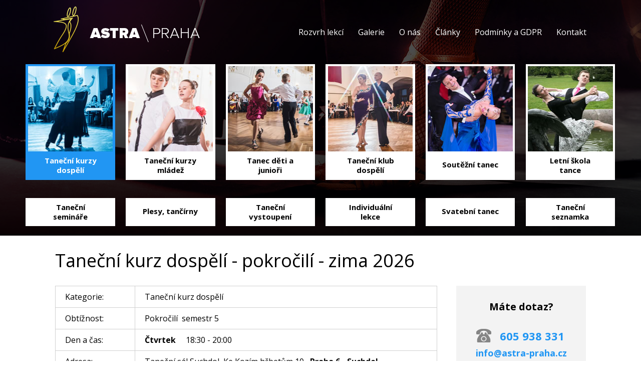

--- FILE ---
content_type: text/html; charset=utf-8
request_url: https://www.astra-praha.cz/kurzy/ctvrtek-suchdol-vecerni2-zima
body_size: 4767
content:
<!DOCTYPE html>

<html lang='cs'>

<head id='head'>

<meta charset='utf-8' />

<meta name='robots' content='index,follow' />

<meta name='viewport' content='width=device-width, initial-scale=1.0' />

<script>
var elem=document.createElement('STYLE');
elem.innerHTML='img[data-link]{cursor:pointer;}img[data-link]:hover{ border-color:#999;}';
document.getElementById('head').appendChild(elem);
</script>

<link rel='icon' type='image/png'  sizes='32x32' href='/stat/images/favicon-32.png'>

<link rel='icon' type='image/png'  sizes='192x192' href='/stat/images/favicon-192.png'>

<script src='/stat/js/global.js'></script>

<link rel='stylesheet' href='https://fonts.googleapis.com/css?family=Open+Sans:300,400,700,800' />

<link rel='stylesheet' href='/stat/layout.css' />

<link rel='stylesheet' href='/stat/header-site.css' />

<link rel='stylesheet' href='/stat/article.css' />

<link rel='stylesheet' href='/stat/box-images-site.css' />

<link rel='stylesheet' href='/stat/product-item.css' />

<link rel='stylesheet' href='/stat/product-list.css' />

<link rel='stylesheet' href='/stat/zoom.css' />

<script src='/stat/js/zoom.js'></script>


<style>

.pthumb-box { margin-left:0;}  /*  must be here  */

</style>



<title>Taneční kurz dospělí - pokročilí - Suchdol čtvrtek 18:30 zima 2026</title>


<meta name="google-site-verification" content="j1BgvqQ0JD8xv_zGht809ZJu0rdEEGjOAsThTwEozpI" />

<script async src="https://www.googletagmanager.com/gtag/js?id=UA-63930640-1"></script>

<script>
  window.dataLayer = window.dataLayer || [];
  function gtag(){dataLayer.push(arguments);}
  gtag('js', new Date());
  gtag('config', 'UA-63930640-1');
</script>

<script async src="https://www.googletagmanager.com/gtag/js?id=G-8NX37XEWER"></script>
<script>
    window.dataLayer = window.dataLayer || [];
    function gtag(){dataLayer.push(arguments);}
    gtag('js', new Date());

    gtag('config', 'G-8NX37XEWER');
</script>

<script defer data-domain="astra-praha.cz" src="https://plausible.io/js/script.js"></script>

<!-- Facebook Pixel Code, removed 26.2.2023 - from gdpr reason (cookie) -->

<!--<script>-->
<!--    !function(f,b,e,v,n,t,s)-->
<!--    {if(f.fbq)return;n=f.fbq=function(){n.callMethod?-->
<!--        n.callMethod.apply(n,arguments):n.queue.push(arguments)};-->
<!--        if(!f._fbq)f._fbq=n;n.push=n;n.loaded=!0;n.version='2.0';-->
<!--        n.queue=[];t=b.createElement(e);t.async=!0;-->
<!--        t.src=v;s=b.getElementsByTagName(e)[0];-->
<!--        s.parentNode.insertBefore(t,s)}(window, document,'script',-->
<!--        'https://connect.facebook.net/en_US/fbevents.js');-->
<!--    fbq('init', '466024627938908');-->
<!--    fbq('track', 'PageView');-->
<!--</script>-->

</head>

<body id='body' class='body'>

<header class='header header-site'>

<div class='in'>

<div class='header-wrapper'>

<a class='logo' href='/'></a>

<nav class='main-menu'>
  <a href='/kalendar-kurzu'>Rozvrh lekcí</a>
  <a href='/fotogalerie'>Galerie</a>
  <a href='/skola-tance-praha'>O nás</a>
  <a href='/clanky'>Články</a>
  <a href='/obchodni-podminky-gdpr'>Podmínky a GDPR</a>
  <a href='/kontakt'>Kontakt</a>
  <hr/>
</nav>

<div id='main-menu-icon-open' class='main-menu-show'></div>

<div id='main-menu-mobile-wrapper' class='main-menu-hide'>

<div id='main-menu-icon-close'></div>

<nav class='main-menu-mobile'>
  <a href='/'><span>Homepage</span></a>
  <a href='/kalendar-kurzu'><span>Rozvrh lekcí</span></a>
  <a href='/fotogalerie'><span>Galerie</span></a>
  <a href='/skola-tance-praha'><span>O nás</span></a>
  <a href='/clanky'><span>Články</span></a>
  <a href='/obchodni-podminky-gdpr'><span>Podmínky a GDPR</span></a>
  <a href='/kontakt'><span>Kontakt</span></a>
  <hr/>
</nav>

</div>

<nav class='catalog-menu'>
  <a href='/tanecni-kurzy-praha' class='box-icon selected'>
    <span class='icon box-kurzy-dospeli'></span>
	<span class='caption'>Taneční kurzy<br /> dospělí</span>
  </a>
  <a href='/tanecni-kurzy-pro-mladez' class='box-icon'>
    <span class='icon box-kurzy-mladez'></span>
	<span class='caption'>Taneční kurzy<br /> mládež</span>
  </a>
  <a href='/tanecni-krouzek-pro-deti' class='box-icon'>
    <span class='icon box-kurzy-juniori'></span>
	<span class='caption'>Tanec děti a<br /> junioři</span>
  </a>
  <a href='/tanecni-klub-praha' class='box-icon'>
    <span class='icon box-klub-dospeli'></span>
	<span class='caption'>Taneční klub<br /> dospělí</span>
  </a>
  <a href='/klub-soutezniho-tance' class='box-icon'>
    <span class='icon box-soutezni-tanec'></span>
	<span class='caption caption-nowrapped'>Soutěžní tanec</span>
  </a>
  <a href='/letni-tanecni-skola' class='box-icon'>
    <span class='icon box-letni-skola'></span>
	<span class='caption'>Letní škola<br /> tance</span>
  </a>
  <a href='/tanecni-seminare'>
	<span class='caption'>Taneční<br /> semináře</span>
  </a>
  <a href='/plesy-tancirny'>
	<span class='caption caption-nowrapped'>Plesy, tančírny</span>
  </a>
  <a href='/tanecni-formace'>
	<span class='caption'>Taneční<br /> vystoupení</span>
  </a>
  <a href='/individualni-tanecni-lekce'>
	<span class='caption'>Individuální<br /> lekce</span>
  </a>
  <a href='/svatebni-tanec'>
	<span class='caption caption-nowrapped'>Svatební tanec</span>
  </a>
  <a href='/tanecni-seznamka'>
	<span class='caption'>Taneční<br /> seznamka</span>
  </a>
  <hr/>
</nav>

<div class='catalog-menu-mobile-wrapper'>

  <div id='catalog-menu-button' class='cat-icon-open'><span class='cat-icon-open-desktop'>Nabídka tanečních kurzů</span><span class='cat-icon-open-mobile'>Taneční kurzy</span></div>
<div id='catalog-menu-cont' class='catalog-menu-hide'>

<nav class='catalog-menu-mobile'>
  <a  href='/tanecni-kurzy-praha' class='selected'><span>Taneční kurzy dospělí</span></a>
  <a href='/tanecni-kurzy-pro-mladez'><span>Taneční kurzy mládež</span></a>
  <a href='/tanecni-krouzek-pro-deti'><span>Tanec děti a junioři</span></a>
  <a href='/tanecni-klub-praha'><span>Taneční klub dospělí</span></a>
  <a href='/klub-soutezniho-tance'><span>Soutěžní tanec</span></a>
  <a href='/letni-tanecni-skola'><span>Letní škola tance</span></a>
  <a href='/tanecni-seminare'><span>Taneční semináře</span></a>
  <a href='/plesy-tancirny'><span>Plesy, tančírny</span></a>
  <a href='/tanecni-formace'><span>Taneční vystoupení</span></a>
  <a href='/individualni-tanecni-lekce'><span>Individuální lekce</span></a>
  <a href='/svatebni-tanec'><span>Svatební tanec</span></a>
  <a href='/tanecni-seznamka'><span>Taneční seznamka</span></a>
  <hr/>
</nav>

</div>

</div>

</div>

<hr />

</div>
</header>

<div class='main main-base'>

<div class='top-title-wrapper'>

  <h1 class='title-heading'>Taneční kurz dospělí - pokročilí - zima 2026</h1>

</div>
<article data-navblock='block-article'  class='article article-left'>


<table class='tbl tbl-product'>

<tr>
  <td>Kategorie:</td>
  <td>Taneční kurz dospělí</td>
</tr>

<tr>
  <td>Obtížnost:</td>
  <td>Pokročilí &nbsp;semestr 5</td>
</tr>

<tr>
  <td class='nowrap'>Den a čas:</td>
  <td><strong>Čtvrtek</strong> &nbsp; &nbsp; <span class='nowrap'>18:30 - 20:00</span></td>
</tr>

<tr>
  <td>Adresa:</td>
  <td><span class='nowrap'>Taneční sál Suchdol</span>, <span class='nowrap'>Ke Kozím hřbetům 10 </span>, <strong class='nowrap'>Praha 6 - Suchdol</strong></td>
</tr>

<tr>
  <td>Termín:</td>
  <td><span class='nowrap'>8.1. &nbsp;-&nbsp; 26.3.2026</span></td>
</tr>

<tr>
  <td class='nowrap'>Počet lekcí:</td>
  <td>10</td>
</tr>

<tr>
  <td>Cena/osobu:</td>
  <td><span class='nowrap product-price'>2 400 Kč</span></td>
</tr>

<tr>
  <td>Počet míst:</td>
  <td>Rezervace pro 2 osoby (taneční pár)</td>
</tr>

<tr>
  <td>Úhrada:</td>
  <td>Plná cena - hotově</td>
</tr>

<tr>
  <td>Poznámka:</td>
  <td>Kurz právě probíhá</td>
</tr>

</table>

<form><input class='bbutton bbutton-booking booking-free' type='submit' value='Rezervovat' formaction='?do=bookingButton:click&type=run&id=1280' formmethod='post' /></form><h2>Program</h2><p>V pátém semestru se pokračuje se zlepšováním partnerova vedení a kontaktu v páru. Dobré vedení a kontakt je důležité k tomu, aby byli partneři schopni měnit taneční sestavy dle situace na parketě a dámy dokázaly na tuto změnu rychle zareagovat. Čekají Vás také pokročilejší figury, náročné zejména na technické provedení. Proto se v tomto kurzu zaměříme také na technické principy.</p>

<p> <strong>Téma tohoto kurzu:</strong></p>

<ul class='dot'>
  <li>Nové figury – zejména do slowfoxu, který se začal probírat ve třetím semestru</li>
  <li>Nové taneční principy – např.: protipohybové postavení</li>
  <li>Kontakt v páru</li>
</ul>

<h2>Doplňující poznámka</h2>

<p class='last-element'>Z organizačních důvodů je možné objednávat taneční lekce pouze pro páry. Pokud máte zájem o tanec a nemáte vhodného partnera, pokusíme se Vás seznámit. Pište, prosím, na <span id='personal_1' class='bHVja2FAYXN0cmEtcHJhaGEuY3o9PXRleHQtbGluaw=='></span> nebo navštivte naši  <strong>Taneční seznamku</strong>.</p>

<h2>Doplňující poznámka</h2><p>Do tanečních kurzů je vyžadováno  <strong>společenské oblečení</strong> - pro pány doporučujeme společenské kalhoty a košili, pro dámy šaty / sukni nebo společenské kalhoty s topem.<br />
 <strong>Pro tento sál je nutná TANEČNÍ OBUV (kožená podrážka, chrániče u dámské obuvi) = možno koupit se slevou na dancestore.cz</strong></p>

<p class='last-element'> <strong>Minimální počet pro otevření kurzu: 5 párů.</strong></p>

<h2>Rozvrh lekcí kurzu</h2>

<table class='tbl lslist'>

<tr class='tr-heading'>
  <td>Datum a čas</td>
  <td>Program</td>
</tr>

<tr class='rless'>
  <td>8.1.2026 &nbsp; 18:30</td>
  <td><span class='lscaption-long'>Lekce č. 1</span><span class='lscaption-short'>Lekce č. 1</span></td>
</tr>

<tr class='rless'>
  <td>15.1.2026 &nbsp; 18:30</td>
  <td><span class='lscaption-long'>Lekce č. 2</span><span class='lscaption-short'>Lekce č. 2</span></td>
</tr>

<tr class='rless-active invert'>
  <td>22.1.2026 &nbsp; 18:30</td>
  <td><span class='lscaption-long'>Lekce č. 3</span><span class='lscaption-short'>Lekce č. 3</span></td>
</tr>

<tr class='rless'>
  <td>29.1.2026 &nbsp; 18:30</td>
  <td><span class='lscaption-long'>Lekce č. 4</span><span class='lscaption-short'>Lekce č. 4</span></td>
</tr>

<tr class='rless'>
  <td>5.2.2026 &nbsp; 18:30</td>
  <td><span class='lscaption-long'>Lekce č. 5</span><span class='lscaption-short'>Lekce č. 5</span></td>
</tr>

<tr class='rless'>
  <td>12.2.2026 &nbsp; 18:30</td>
  <td><span class='lscaption-long'>Lekce č. 6</span><span class='lscaption-short'>Lekce č. 6</span></td>
</tr>

</table>

<table class='tbl lslist lslist-second'>

<tr class='tr-heading'>
  <td>Datum a čas</td>
  <td>Program</td>
</tr>

<tr class='holiday invert'>
  <td>19.2.2026</td>
  <td><span class='lscaption-long'>Volno - prázdniny</span><span class='lscaption-short'>Volno</span></td>
</tr>

<tr class='holiday invert'>
  <td>26.2.2026</td>
  <td><span class='lscaption-long'>Volno - prázdniny</span><span class='lscaption-short'>Volno</span></td>
</tr>

<tr class='rless'>
  <td>5.3.2026 &nbsp; 18:30</td>
  <td><span class='lscaption-long'>Lekce č. 7</span><span class='lscaption-short'>Lekce č. 7</span></td>
</tr>

<tr class='rless'>
  <td>12.3.2026 &nbsp; 18:30</td>
  <td><span class='lscaption-long'>Lekce č. 8</span><span class='lscaption-short'>Lekce č. 8</span></td>
</tr>

<tr class='rless'>
  <td>19.3.2026 &nbsp; 18:30</td>
  <td><span class='lscaption-long'>Lekce č. 9</span><span class='lscaption-short'>Lekce č. 9</span></td>
</tr>

<tr class='rless'>
  <td>26.3.2026 &nbsp; 18:30</td>
  <td><span class='lscaption-long'>Lekce č. 10</span><span class='lscaption-short'>Lekce č. 10</span></td>
</tr>

</table>

<hr />

<h2>Taneční sál</h2>

<div class='photo-saloon-frame'>
  <img class='photo-saloon' src='/stat/photo/saloon/saloon-suchdol.jpg' data-link='zoom 1520-855' alt='Taneční sál - Taneční sál Suchdol' />

  <p class='saloon-caption'>Taneční sál - Taneční sál Suchdol</p>

</div>
<h2>Lektoři</h2>

<div class='lecturer-container'>
<div class='lecturer-box'>
  <img src='/stat/photo/lecturer/default.gif' alt='Michal Wiesner' />
  <p class='photo-caption'>Michal Wiesner</p>
</div>

<div class='lecturer-box'>
  <img src='/stat/photo/lecturer/default.gif' alt='Francesca Ferraiuolo' />
  <p class='photo-caption'>Francesca Ferraiuolo</p>
</div>

<hr />

</div>

<a class='backlink backlink-single backlink-desktop' href='/tanecni-kurzy-praha#rs-menu-desktop'>Zpět - Taneční kurzy dospělí</a><a class='backlink backlink-single backlink-tablet' href='/tanecni-kurzy-praha#run-box-ctvrtek-suchdol-vecerni2-zima'>Zpět - Taneční kurzy dospělí</a><hr />


<hr /></article>

<aside data-navblock='block-aside'  class='aside aside-right'>

<div class='cbox cbox-aside'>
  <h2 class='cbox-heading'>Máte dotaz?</h2>
  <p class='crphone'><span id='funeral_1' class='nowrap cbphone' data-href='tel:+420605938331'>605 938 331</span></p>
  <p class='crmail'><span id='personal_2' class='aW5mb0Bhc3RyYS1wcmFoYS5jej09Y2JtYWls'></span></p>
  <hr />
</div>

</aside><hr />

<div data-navblock='block-subarticle' class='subarticle'>

</div>

<hr />

<div class='cbox cbox-subarticle'>
  <h2 class='cbox-heading'>Máte dotaz?</h2>
  <p class='crphone'><span id='funeral_2' class='nowrap cbphone' data-href='tel:+420605938331'>605 938 331</span></p>
  <p class='crmail'><span id='personal_3' class='aW5mb0Bhc3RyYS1wcmFoYS5jej09Y2JtYWls'></span></p>
  <hr />
</div>

</div>

<script async>
	(new Image()).src = 'https://www.astra-praha.cz/stat/photo/sitebox/lg/kurzy-dospeli-sitebox-hover.jpg';
	(new Image()).src = 'https://www.astra-praha.cz/stat/photo/sitebox/lg/kurzy-mladez-sitebox-hover.jpg';
	(new Image()).src = 'https://www.astra-praha.cz/stat/photo/sitebox/lg/kurzy-juniori-sitebox-hover.jpg';
	(new Image()).src = 'https://www.astra-praha.cz/stat/photo/sitebox/lg/klub-dospeli-sitebox-hover.jpg';
	(new Image()).src = 'https://www.astra-praha.cz/stat/photo/sitebox/lg/soutezni-tanec-sitebox-hover.jpg';
	(new Image()).src = 'https://www.astra-praha.cz/stat/photo/sitebox/lg/letni-skola-tance-sitebox-hover.jpg';
</script>

<footer>

<div class='footer-block'>

<div class='footer-menu-wrapper'>

<div class='footer-menu-box'>
  <h2 class='footer-heading'>Taneční kurzy</h2>
  <span><a href='/tanecni-kurzy-praha'>Taneční kurzy dospělí</a></span>
  <span><a href='/tanecni-kurzy-pro-mladez'>Taneční kurzy mládež</a></span>
  <span><a href='/tanecni-krouzek-pro-deti'>Tanec děti a junioři</a></span>
  <span><a href='/letni-tanecni-skola'>Letní škola tance</a></span>
  <span><a href='/tanecni-klub-praha'>Taneční klub dospělí</a></span>
  <span><a href='/klub-soutezniho-tance'>Soutěžní tanec</a></span>
</div>

<div class='footer-menu-box'>
  <h2 class='footer-heading'>Dále nabízíme</h2>
  <span><a href='/plesy-tancirny'>Plesy a tančírny</a></span>
  <span><a href='/tanecni-seminare'>Taneční semináře</a></span>
  <span><a href='/individualni-tanecni-lekce'>Individuální lekce</a></span>
  <span><a href='/svatebni-tanec'>Svatební tanec</a></span>
  <span><a href='/tanecni-formace'>Taneční vystoupení</a></span>
  <span><a href='/tanecni-seznamka'>Taneční seznamka</a></span>
</div>

<div class='footer-menu-box'>
  <h2 class='footer-heading'>Může Vás zajímat</h2>
  <span><a href='/kde-v-praze-tancime'>Kde v Praze tančíme</a></span>
  <span><a href='/clanky/jak-vybrat-spravny-kurz'>Jak vybrat správný kurz</a></span>
  <span><a href='/clanky/latinsko-americke-tance'>Latinskoamerické tance</a></span>
  <span><a href='/clanky/standardni-tance'>Standardní tance</a></span>
  <span><a href='/fotogalerie'>Fotogalerie</a></span>
  <span><a href='/clanky'>Články o tancování</a></span>
</div>

<div class='footer-menu-box'>
  <h2 class='footer-heading'>Další informace</h2>
  <span><a href='/obchodni-podminky-gdpr'>Obchodní podmínky a GDPR</a></span>
  <span><a href='/kalendar-kurzu'>Rozvrh lekcí tanečních kurzů</a></span>
  <span><a href='/skola-tance-praha'>O nás</a></span>
  <span><a href='/mapa-webu'>Mapa webu</a></span>
  <span><a href='/kontakt'>Napište nám</a></span>
  <span><a href='/clanky/partneri'>Partneři</a></span>
</div>

<hr />

</div>

<div class='facebook-link-wrapper'><span class='facebook-caption'>Škola:</span> <a class='facebook-link facebook-link-first' href='https://www.facebook.com/tanecniskolaastrapraha/' target='_blank'></a><span class='facebook-caption'>Klub:</span><a class='facebook-link' href='https://www.facebook.com/tkastrapraha/' target='_blank'></a></div>

</div>

<div class='footer-bar'>
<div class='footer-bar-wrapper'>
  <p class='copyright-line'>
    <span class='text-snippet'>&copy; 2017 &nbsp; Taneční škola ASTRA Praha</span>
    <span class='text-snippet'><span class='copyright-delimiter'>-</span><br class='break-footer-mobile' />latinskoamerické a standardní tance</span>
  </p>
</div>
</div>

</footer>

</body>

</html>

<!-- your ip: 3.131.169.231 -->



--- FILE ---
content_type: text/css
request_url: https://www.astra-praha.cz/stat/layout.css
body_size: 2114
content:
.none {display:none;} .left {float:left;} .right {float:right;} hr {clear:both; border:none; height:0; font-size:0; margin:0;} a {color:#000;}

			/* layout */
.body {margin:0; background-color:#FFF;}
.body, input, textarea {font-family:'Open Sans', Arial; font-size:15px;}

.header { display:block; background:#000 url(images/header-site-desktop.jpg) no-repeat; }
.header-wrapper { margin:0 auto; max-width:1090px; width:100%; position:relative;}
.logo { display:block; width:317px; height:118px; float:left; background:url(images/logo-astra.png) no-repeat center center; } 

.main {margin:0 auto; max-width:1060px;}
.main-zoom {max-width:1280px;}
.main-max {max-width:none;}


.article {display:block; min-height:100px; }
.article-right, .article-left {width:72.0%;}
.article-right { float:right; }
.article-left { float:left; }
.article-zoom { padding:0 10px;}

.subarticle { }

.aside {display:block; width:24.4%;}
.aside-left {float:left;} .aside-right {float:right; }

.footer-block { background:#262626 url(images/footer-center-dance.gif) no-repeat center bottom;}
.footer-bar { display:block;  background-color:#1D1D1D; }
.footer-bar-wrapper { max-width:1060px; margin:0 auto; padding:15px 0; line-height:24px; min-height:24px; }
.footer-bar-wrapper a, .footer-bar-wrapper p  { line-height:24px; color:#999;}
.footer-bar-wrapper p  { margin:0;}

.footer-tools-wrapper { float:left; }
.copyright-line { text-align:center;}
.seznam-conversion-checker { display:none;}
 
.admin-tools-wrapper { float:left; margin-left:12px;}
.admin-tools-wrapper a { margin-left:12px;}

.main-menu {float:right; margin-top:46px;}
.main-menu a, .main-menu span { display:block; float:left; margin-left:2px; padding:0 12px; line-height:37px; height:38px; text-decoration:none; color:#FFF; border:2px solid transparent;}
.main-menu a:hover {text-decoration:underline;}
.main-menu .selected { border-color:#FFF;}

/*--------*/
#main-menu-icon-open { width:170px; height:60px; position:absolute; top:28px; right:12px; background:url(images/main-menu-icon-open.png) no-repeat left top; cursor:pointer;}
#main-menu-mobile-wrapper {max-width:290px; width:100%; position:absolute; top:0; right:12px; z-index:100; background:url(images/main-menu-mobile-background.png) repeat; border:1px solid #FFF; border-top:none;}
#main-menu-icon-close { width:60px; height:60px; margin:12px 12px 10px auto; background:url(images/main-menu-icon-close.png) no-repeat center center; cursor:pointer;}
.main-menu-show, .main-menu-hide {display:none;}

.main-menu-mobile a { display:block; max-width:220px; margin:16px auto; text-decoration:none;}
.main-menu-mobile span { display:block; color:#FFF; font-size:21px; padding:6px 10px; text-align:center; border-radius:20px;}
.main-menu-mobile a.selected span { background-color:#000; border:1px solid #BBB;}

 /* aside */
.photo-aside-wrapper { border:1px solid #D1D1D1; margin-bottom:5px;}
.photo-aside-wrapper div { padding:5%; }
.photo-aside { display:block; width:100%;}

.side-logos-wrapper { min-height:30px; padding-top:1px; }
.side-logos-wrapper img { display:block; margin:28px auto; }

.cbox {background-color:#F3F3F3; padding:3px 0 20px 0; margin:0 auto 10px;}
.cbox-subarticle { display:none; margin:0;}
.cbox-heading { color:#000; font-size:20px; text-align:center;}
.cbox span, .cbox a /*saf*/ { display:block; color:#2196F3; font-weight:bold; text-decoration:none;}
.crphone { max-width:194px; margin:0 auto; text-align:center;}
.cbphone { padding:5px 3px 5px 46px; font-size:22px; line-height:28px; background:url(images/phone-icon.png) no-repeat 4px center; cursor:default; }
.crmail {max-width:204px; margin:0 auto; text-align:center; }
.cbmail { display:block; padding:3px 5px; font-size:18px; line-height:24px;}
	.cbmail:hover { color:#4BA9F5;}

			/* edit button */
.button-edit { padding:10px 18px; color:#FFF; background-color:#93C; text-decoration:none; text-transform:uppercase;}
.button-edit:hover { color:#FFF; background-color:#B060D7; }
.button-edit-large { padding:12px 38px; }
.button-edit-right {position:absolute; top:28px; right:0;}


.copyright-delimiter { margin:0 8px;}
.break-footer-mobile { display:none;}

.footer-menu-wrapper { max-width:1050px; margin:0 auto; padding-top:36px;}
.footer-block-alternate { background-image:none;}

.footer-menu-box { width:23%; float:left; margin-right:2.5%; margin-bottom:32px; }
.footer-menu-wrapper .footer-menu-box:nth-child(4) { margin-right:-5px;}
h2.footer-heading { color:#FFF; font-size:19px; font-weight:normal; margin-top:0;}
.footer-menu-box span { display:block;}
.footer-menu-box a { color:#AAA; text-decoration:none; line-height:26px;}
.footer-menu-box a:hover { color:#EEE;}
.footer-menu-box a.selected { color:#FFF;}

.facebook-link-wrapper { max-width:340px; height:80px; margin:0 auto;}
.facebook-caption { display:block; margin-top:20px; float:left; color:#FFF;}
.facebook-link { display:block; float:left; margin:0 0 12px 15px; width:56px; height:56px; background-image:url(images/facebook-icon.png); }

.facebook-link-first { margin-right:45px;}

@media (max-width: 1300px)
{
	.body { background-position:center 27px; font-size:16px;}
	.main-menu { margin-top:44px;}
	.main-menu a, .main-menu span { margin-left:1px; }
	.footer-menu-box span { padding:5px 0; font-size:15px;}
	.footer-menu-box a { line-height:18px;}
}

	/* main-menu */

@media (max-width: 1120px)
{
	.article-right, .article-left {width:69.5%;}
	.article-left, .article-compact { margin-left:2.0%;}
	.article-right, .article-compact { margin-right:2.0%;}
	.top-title-wrapper { margin-left:2%; margin-right:2%;}
	.aside { width:22.9%;}
	.aside-left { margin-left:2.0%;}
	.aside-right { margin-right:2.0%;}
	.subarticle { margin:0 5px 5px;}
	.subarticle .title-heading { margin-left:1.5%;}
	.footer-menu-wrapper { padding:30px 3.2% 0;}
}

@media (max-width: 1050px)
{
	.copyright-bar { max-width:1025px; padding-left:15px; text-align:center; }
	.text-tablet-center { display:inline; float:none; }
	.logo { width:299px; height:110px; background-image:url(images/logo-astra-tablet.png);}
	.main-menu {margin-top:40px;}
}

				/*  jeden sloupec = breakpoint run-list-table */
@media (max-width: 880px)
{
	.aside { display:none;}
	.article {width:auto; float:none; /* ?? */}
	.article-left, .article-right, .top-title-wrapper, .article-compact { margin:0 2.6%;}
	.subarticle .title-heading { margin-left:1.9%;}
	.cbox-subarticle { display:block; margin-top:6px;}
}

@media (max-width: 860px)
{
	.main-menu a, .main-menu span { padding:0 7px; }
}

@media (max-width: 820px)
{
	.logo { width:230px; height:94px; background-image:url(images/logo-astra-mobile-large.png);}
	.main-menu { margin-top:32px;}
}

@media (max-width: 740px)
{
	.main-menu { display:none;}
	.main-menu-show {display:block;}
	#main-menu-icon-open { width:160px; height:50px; top:25px; right:8px; background-image:url(images/main-menu-icon-open-small.png); }
	.footer-block { background-image:none;}
}

@media (max-width: 740px)
{
	.footer-menu-wrapper { max-width:500px; margin:0 auto;}
	.footer-menu-box { width:46%; margin-right:7.0%; }
	.footer-menu-wrapper .footer-menu-box:nth-child(2n) { margin-right:-5px;}
	.footer-menu-wrapper .footer-menu-box:nth-child(2n+1) { clear:left;}
}

				/*  mobile */
@media (max-width: 600px)
{
	.footer-bar-wrapper .copyright-line { line-height:28px;}
	.copyright-delimiter { display:none;}
	.break-footer-mobile { display:inline;}
	.copyright-bar .item { display:block;}
	.copyright-bar {padding:14px 7px; line-height:26px; text-align:center;}
	.text-tablet-center { display:block;}
	.button-edit { display:none;}
}

@media (max-width: 560px)
{
	.logo { width:220px; height:66px; background-image:url(images/logo-astra-mobile.png);}
	#main-menu-icon-open {top:14px; }
	.footer-menu-box { width:47.5%; margin-right:4.0%; }
}

/*  klasický mobil  */
@media (max-width: 480px)
{
	.article-left, .article-right, .top-title-wrapper { margin:0 10px;}
	.subarticle .title-heading { margin-left:5px;}
	#catalog-menu-mobile-button { right:10px; bottom:6px;}
	#menu-tab-container {width:100%;}
}

@media (max-width: 420px)
{
	.footer-menu-wrapper { max-width:220px; }
	.footer-menu-box { width:100%; margin-right:0;  margin-left:0;  }
	.footer-menu-wrapper .footer-menu-box:nth-child(2n) { margin-right:0;}
	.logo { width:196px; height:65px; background-image:url(images/logo-astra-mobile.png);}
	#main-menu-icon-open { width:145px; height:45px; top:14px; right:6px; background-image:url(images/main-menu-icon-open-small-x.png);}
}

@media (max-width: 380px)
{
	.logo { width:170px; height:58px; background-image:url(images/logo-astra-mobile-small.png);}
	#main-menu-icon-open { width:130px; height:40px; top:12px; right:6px; background-image:url(images/main-menu-icon-open-small-xx.png);}
}


--- FILE ---
content_type: text/css
request_url: https://www.astra-praha.cz/stat/header-site.css
body_size: 993
content:

.header-site { background-position:center -380px;}
.header-site .in { background:url(images/header-site-shade.png) repeat left top;}

.catalog-menu-mobile-wrapper { width:100%; height:62px; position:absolute; bottom:20px; left:0; }
#catalog-menu-button { max-width:320px; height:40px; margin:0 auto; padding-top:22px; background-color:#2196F3; background-image:url(images/catalog-menu-button-icon.png); background-repeat:no-repeat; color:#FFF; font-size:17px; text-indent:34px; cursor:pointer;}
.cat-icon-open { background-position:right 0;}
.cat-icon-close { background-position:right -100px;}
#catalog-menu-button:hover { background-color:#4BA9F5; }
#catalog-menu-cont { width:100%; margin:0 auto; position:absolute; top:62px; z-index:200; left:0; }
.catalog-menu-mobile-show, .catalog-menu-hide {display:none;}

/*  desktop  */
.catalog-menu { width:1300px; max-width:108%; margin:10px -4% 0; float:left; clear:both; }
.catalog-menu a { display:block; float:left; height:56px; width:15.16%; margin-right:1.8%; margin-bottom:1.6%; background-color:#FFF; }
.catalog-menu a.box-icon { height:231px; margin-bottom:3.1%;}
.catalog-menu a:nth-child(6n) {margin-right:-5px;}
.catalog-menu a:nth-child(7) { clear:left; }
.catalog-menu a:hover { background-color:#E0E0E0; transition: 0.18s ease-in-out; }
.catalog-menu a.selected { background-color:#2196F3; }
.catalog-menu .icon { display:block; width:95%; margin:2.5% 0 0 2.5%; height:170px; background-position:center center; background-repeat:no-repeat; background-color:#EEE;}
.catalog-menu .caption { display:block; float:left; width:100%; font-size:15px; line-height:19px; font-weight:bold; text-align:center; padding-top:9px;}
.catalog-menu .caption-nowrapped { padding-top:17px;}
.catalog-menu a.selected .caption { color:#FFF;}

/*  mobile  */
.cat-icon-open-mobile { display:none;}
.catalog-menu-mobile {display:block; max-width:320px; margin:0 auto; z-index:200; background-color:#2196F3;}
.catalog-menu-mobile a { display:block; padding:14px 12px; border-bottom:1px solid #EEE; text-decoration:none; text-align:center;}
.catalog-menu-mobile a:first-child { border-top:1px solid #FFF;}
.catalog-menu-mobile span { display:block; color:#FFF; font-size:17px; padding:5px 18px; border-radius:15px;}
.catalog-menu-mobile a.selected span { background-color:#81C2F8; color:#FFF; max-width:200px; margin:0 auto; text-align:center; white-space:nowrap; border:1px solid #FFF; }


@media (max-width: 1220px)
{
	.catalog-menu { max-width:none; width:98%; padding:0 1%; margin:2px 0;  }
	.catalog-menu a {width:15.67%; margin-right:1.2%; margin-top:0.9%; margin-bottom:0.8%;}
	.catalog-menu a.box-icon { height:220px; margin-bottom:1.6%;}
	.catalog-menu .icon { width:95%; height:156px; margin:2.5% 0 0 2.5%;  }
}

@media (max-width: 1030px)
{
	.catalog-menu a { height:51px;}
	.catalog-menu a.box-icon { height:201px; margin-bottom:1.4%;}
	.catalog-menu .icon { height:145px; }
	.catalog-menu .caption { padding-top:6px;}
	.catalog-menu .caption-nowrapped { padding-top:17px;}
}

@media (max-width: 940px)
{
	.catalog-menu a.box-icon { height:189px;}
	.catalog-menu .icon { height:133px; }
}

@media (max-width: 820px)
{
	.catalog-menu a.box-icon { height:175px; }
	.catalog-menu .icon { width:100%; margin:0; height:123px; }
}

@media (max-width: 760px)
{
	.header-site {background-image:url(images/header-site-tablet-portrait-small.jpg); background-position:center -65px;}
	.header-site .in { background-image:none;}
	.header-wrapper { min-height:300px; }
	.catalog-menu { display:none;}
	.catalog-menu-mobile-show {display:block;}
}

@media (max-width: 480px)
{
	.header-site {background-image:url(images/header-site-mobile-portrait.jpg); background-position:center -50px;}
	.header-wrapper-homepage  {min-height:145px;}
}

@media (max-width: 410px)
{
	#catalog-menu-button { max-width:260px; height:40px; margin:0 auto; padding-top:22px; text-indent:48px;}
	.cat-icon-open-desktop { display:none;}
	.cat-icon-open-mobile { display:inline;}
	.catalog-menu-mobile { max-width:260px; }
	.catalog-menu-mobile a.selected span {max-width:160px; }
	.header-site {background-image:url(images/header-site-mobile-portrait-small.jpg); background-position:center -40px;}
	.header-wrapper-homepage  {min-height:130px;}
}


@media (max-width: 350px)
{
	.header-site {background-image:url(images/header-site-mobile-portrait-small.jpg); background-position:center -40px;}
	.header-wrapper-homepage  {min-height:130px;}
}


--- FILE ---
content_type: text/css
request_url: https://www.astra-praha.cz/stat/article.css
body_size: 1952
content:

.nowrap {white-space:nowrap;} .strong { font-weight:bold;} .center { text-align:center;}
table { border-collapse:collapse;}
td { vertical-align:top; padding:8px 16px;} .tbl td {border:1px solid #D0D0D0;}
.tbl tr.tr-heading td {background-color:#333; border:1px solid #333; /* font-weight:bold;*/ border-right-color:#FFF; color:#FFF;}
	.tbl tr.tr-heading td:last-child {border-right-color:#333;}

p, ul {margin:15px 0; line-height:25px;}
ul.dot {padding-left:0;}
ul.dot li {list-style-type:none; padding-left:18px; background:url(images/li-dot.png) no-repeat left top;}
ul.dot li.sub {margin-left:24px; background-position:left -300px;}

/*  h1  */
.top-title-wrapper { position:relative; padding:4px 0;}
.title-heading {color:#000; font-weight:400; font-size:36px; line-height:44px; margin:24px 0;}
.hmenu-cont + .title-heading { margin-top:0;}

h2 {font-size:22px; line-height:24px; color:#2196F3;}

h3 { font-size:17px;}
.article .first-element { margin-top:0; }

.perex { color:#777; }
.perex p:first-child {margin-top:0;}


.photo-article-wrapper { max-width:57.0%; float:left; margin:0 30px 10px 0; border:1px solid #DDD;}
.photo-article-wrapper div { padding:4.0%; background-color:#FFF;}
.photo-article { width:100%; display:block; }

.photo-article-frame { display:block; float:left; width:37%; padding:2.4%; background-color:#FFF; margin:0 30px 10px 0; border:1px solid #DDD;}
.photo-article-frame { margin:0 4% 1.5% 0; }

/* jeden sloupec */
@media (max-width: 870px)
{
	.photo-article-frame { max-width:49.7%; }
}

@media (max-width: 800px)
{
	.photo-article-wrapper { max-width:53.8%; }
}

@media (max-width: 700px)
{
	.photo-article-wrapper { max-width:60.6%; }
}
@media (max-width: 640px)
{
	.photo-article-wrapper { max-width:100%; float:none;  }
}

.photo-caption { margin:8px 0; }

/* links, mailto */
a.text-link { font-weight:bold; color:#000; }
a.text-link:hover { text-decoration:none; color:#444;}

.button-link { display:block; float:left; color:#FFF; text-decoration:none; font-weight:bold; padding:13px 36px 13px 22px; background:#2196F3 url(images/btn-arrow.png) no-repeat right center;}
.button-link:hover { background-color:#4BA9F5;}

.boxlink, .backlink {display:block; margin:8px 0; padding:10px 16px; text-decoration:none;}
.backlink-hided { display:none;}

.boxlink {background:#2196F3 url(images/btn-arrow-forward.png) no-repeat right center; color:#FFF; font-weight:bold; }
.boxlink:hover { background-color:#4BA9F5; }
.boxlink span {background:url(images/boxlink.png) no-repeat right center; color:#FFF;}

.article-bottom-menu {margin:16px 0; line-height:45px;}
.article-bottom-menu .line-link { max-width:220px; margin:12px 0; text-align:left; font-weight:bold; color:#2196F3; padding-left:18px; background:url(images/line-link-arrow.png) no-repeat left center; }

.backlink {color:#FFF; text-align:center; max-width:280px; text-align:right; font-weight:400; font-size:16px; font-weight:bold; padding:16px 14px 18px; color:#666; background:#CCC url(images/btn-arrow-back.png) no-repeat left center;}
.backlink:hover {background-color:#BBB; color:#444; background-position:-500px center;}
.backlink-single { margin:46px 0;}

.strong-box { margin:12px 0; padding:11px 17px; background-color:#F3F3F3;}
ul.strong-box { padding-left:17px;}

.bbutton {display:block; white-space:nowrap; text-align:center; border:none; color:#FFF; background:url(images/nothing.gif) repeat left top; cursor:pointer; text-transform:uppercase; text-align:center;}
.bbutton[disabled] {cursor:default;}
.bbutton-booking { max-width:250px; width:90%; margin:38px 0; padding:14px 10px 12px; font-size:22px; letter-spacing:3px;}
.bbutton-lesson { max-width:220px; width:80%; margin:16px auto 24px; padding:12px 0 10px; font-size:18px; letter-spacing:1px; }
.button-download { display:inline; margin:20px 0; padding:12px 18px 10px; font-size:18px; background-color:#0ACB00; }
.button-download:hover {background-color:#0DF400;}
.button-filedownload { display:block; margin:5px auto; padding:8px 16px 6px; font-size:16px; background-color:#2196F3; }
.button-filedownload:hover {background-color:#0D83E3;}
.filedownload-line { margin:15px 7px 4px; text-align:center;}

/* msgboxes */
.msgbox { max-width:570px; margin:30px 0; padding:9px 10px; clear:both; }
.article .msgbox:first-child { margin-top:0;}
.msgbox h2 {  text-transform:uppercase; letter-spacing:1px; font-size:24px; color:#FFF; margin:0 12px; padding:4px 1px 13px 4px;}
.msgbox .text {  padding:1px 22px; margin:0; background-color:#FFF; }
.msgbox-notfound { background-color:#FF003C;} 
.msgbox-empty, .msgbox-closed {background-color:#555;}
.msgbox-phone {background-color:#777;}
.msgbox-success { background-color:#0ACB00;}

	/* product */
.product-price {font-weight:bold;}

	/* bookingState */
.booking-free { background-color:#0ACB00; color:#FFF;}
.booking-free:hover {background-color:#0CEA00;}
.booking-last {background-color:#F90;}
.booking-last:hover { background-color:#FFAE35; }
.booking-runout, .booking-cancelled, .booking-runout[disabled]:hover, .booking-cancelled[disabled]:hover {background-color:#FF003C; color:#FFF;}
.booking-runout:hover, .booking-cancelled:hover { background-color:#FF2F5E; }
.booking-phone, .booking-plan, .booking-closed, .booking-phone[disabled]:hover, .booking-plan[disabled]:hover, .booking-closed[disabled]:hover {background-color:#555; color:#FFF;}
.booking-phone:hover, .booking-plan:hover, .booking-closed:hover { background-color:#444;}
.booking-onplace { background-color:#666;}
.booking-onplace:hover { background-color:#777;}

.booking-phone, .booking-phone[disabled]:hover {background-color:#999; color:#FFF;}
.booking-phone:hover { background-color:#AAA;}

/* thumb - product, lesson*/
.inbox-bar { margin:3px 0; text-align:center;}
.inbox-bar-last { max-width:208px; padding:5px 0; width:80%; margin:6px auto; border-radius:16px; text-align:center; font-size:17px; letter-spacing:1px; color:#FFF; background-color:#000; white-space:nowrap; }
.inbox-bar span { display:block; width:32.0%; float:left; text-align:right; }
.inbox-bar span:first-child { text-align:left; margin-left:1.7%; }

	/* TESTING: */
div.testing { margin-top:24px;}  /* TESTING */
.testing table { width:100%;}
.testing td { padding:3px 12px; border:1px solid #6F79A2;}
.testing td.head {font-weight:bold; color:#FFF; background-color:#6F79A2;}
div.testing h2 {margin:0 0 5px 0; padding:10px 16px; font-size:22px; color:#FFF; background-color:#363D54;}

@media (max-width: 1300px)
{
	h2 {font-size:24px; line-height:26px; }
	h3 { font-size:18px;}
	td { padding:10px 19px; }
	p, ul {margin:16px 0; line-height:26px;}
	ul.dot li {padding-left:20px; background-position:-1000px top;}
	ul.dot li.sub {margin-left:26px; background-position:-1000px -300px;}

	.motto p { margin:9px 12px; }
	.boxlink span, .backlink span { padding:10px 28px; font-size:18px; }		/*TODO:*/
	
	.bbutton-booking { max-width:260px; font-size:24px; }
	.bbutton-lesson { max-width:228px; font-size:20px; }
}

@media (max-width: 640px)
{
	.title-heading { font-size:32px; line-height:36px; margin-top:22px; margin-bottom:22px;}
	.hmenu-cont + .title-heading { margin-top:8px;}
}

@media (max-width: 580px)
{
	.msgbox { max-width:99%; margin:22px 0; float:left; }
	.msgbox h2 {font-size:22px; text-align:center;padding:4px 1px 13px 1px; margin:0;}
	.msgbox .text p { margin:6px 0;}
	.mobile-none { display:none;}
	.bbutton { max-width:280px; font-size:24px; letter-spacing:3px; margin:38px auto;}
}

@media (max-width: 520px)
{
}

/*  klasický mobil  */
@media (max-width: 480px)
{
	/*.title-heading { margin-left:10px;}*/
}


--- FILE ---
content_type: text/css
request_url: https://www.astra-praha.cz/stat/box-images-site.css
body_size: 202
content:

/* generuje soubor cssCatalogBoxes.php - asi byl vyřazen */

@media(min-width: 1221px)
{
	.box-kurzy-dospeli {background-image:url(photo/sitebox/lg/kurzy-dospeli-sitebox-hover.jpg);}
	.selected .box-kurzy-dospeli {background-image:url(photo/sitebox/lg/kurzy-dospeli-sitebox.jpg);}

	.box-kurzy-mladez {background-image:url(photo/sitebox/lg/kurzy-mladez-sitebox-hover.jpg);}
	.selected .box-kurzy-mladez {background-image:url(photo/sitebox/lg/kurzy-mladez-sitebox.jpg);}

	.box-kurzy-juniori {background-image:url(photo/sitebox/lg/kurzy-juniori-sitebox-hover.jpg);}
	.selected .box-kurzy-juniori {background-image:url(photo/sitebox/lg/kurzy-juniori-sitebox.jpg);}

	.box-klub-dospeli {background-image:url(photo/sitebox/lg/klub-dospeli-sitebox-hover.jpg);}
	.selected .box-klub-dospeli {background-image:url(photo/sitebox/lg/klub-dospeli-sitebox.jpg);}

	.box-soutezni-tanec {background-image:url(photo/sitebox/lg/soutezni-tanec-sitebox-hover.jpg);}
	.selected .box-soutezni-tanec {background-image:url(photo/sitebox/lg/soutezni-tanec-sitebox.jpg);}

	.box-letni-skola {background-image:url(photo/sitebox/lg/letni-skola-tance-sitebox-hover.jpg);}
	.selected .box-letni-skola {background-image:url(photo/sitebox/lg/letni-skola-tance-sitebox.jpg);}
}

@media(max-width: 1220px)
{
	.box-kurzy-dospeli {background-image:url(photo/sitebox/md/kurzy-dospeli-sitebox.jpg);}
	.box-kurzy-mladez {background-image:url(photo/sitebox/md/kurzy-mladez-sitebox.jpg);}
	.box-kurzy-juniori {background-image:url(photo/sitebox/md/kurzy-juniori-sitebox.jpg);}
	.box-klub-dospeli {background-image:url(photo/sitebox/md/klub-dospeli-sitebox.jpg);}
	.box-soutezni-tanec {background-image:url(photo/sitebox/md/soutezni-tanec-sitebox.jpg);}
	.box-letni-skola {background-image:url(photo/sitebox/md/letni-skola-tance-sitebox.jpg);}
}

@media(max-width: 1030px)
{
	.box-kurzy-dospeli {background-image:url(photo/sitebox/sm/kurzy-dospeli-sitebox.jpg);}
	.box-kurzy-mladez {background-image:url(photo/sitebox/sm/kurzy-mladez-sitebox.jpg);}
	.box-kurzy-juniori {background-image:url(photo/sitebox/sm/kurzy-juniori-sitebox.jpg);}
	.box-klub-dospeli {background-image:url(photo/sitebox/sm/klub-dospeli-sitebox.jpg);}
	.box-soutezni-tanec {background-image:url(photo/sitebox/sm/soutezni-tanec-sitebox.jpg);}
	.box-letni-skola {background-image:url(photo/sitebox/sm/letni-skola-tance-sitebox.jpg);}
}

@media(max-width: 940px)
{
	.box-kurzy-dospeli {background-image:url(photo/sitebox/smx/kurzy-dospeli-sitebox.jpg);}
	.box-kurzy-mladez {background-image:url(photo/sitebox/smx/kurzy-mladez-sitebox.jpg);}
	.box-kurzy-juniori {background-image:url(photo/sitebox/smx/kurzy-juniori-sitebox.jpg);}
	.box-klub-dospeli {background-image:url(photo/sitebox/smx/klub-dospeli-sitebox.jpg);}
	.box-soutezni-tanec {background-image:url(photo/sitebox/smx/soutezni-tanec-sitebox.jpg);}
	.box-letni-skola {background-image:url(photo/sitebox/smx/letni-skola-tance-sitebox.jpg);}
}

@media(max-width: 820px)
{
	.box-kurzy-dospeli {background-image:url(photo/sitebox/smxx/kurzy-dospeli-sitebox.jpg);}
	.box-kurzy-mladez {background-image:url(photo/sitebox/smxx/kurzy-mladez-sitebox.jpg);}
	.box-kurzy-juniori {background-image:url(photo/sitebox/smxx/kurzy-juniori-sitebox.jpg);}
	.box-klub-dospeli {background-image:url(photo/sitebox/smxx/klub-dospeli-sitebox.jpg);}
	.box-soutezni-tanec {background-image:url(photo/sitebox/smxx/soutezni-tanec-sitebox.jpg);}
	.box-letni-skola {background-image:url(photo/sitebox/smxx/letni-skola-tance-sitebox.jpg);}
}


--- FILE ---
content_type: text/css
request_url: https://www.astra-praha.cz/stat/product-item.css
body_size: 1003
content:

h2 { margin:26px 0;}
.tbl-product { width:100%;}

.lecturer-container { max-width:480px; }
.lecturer-box { width:40.3%;  margin-right:5.4%; float:left; border:1px solid #DDD; padding:3.4%; }
.lecturer-container .lecturer-box:nth-child(2n) { margin-right:-5px;}
.lecturer-box img { display:block; width:100%; }
.lecturer-box .photo-caption { text-align:center; color:#999; margin:7% 0 0;}

.photo-saloon-frame { max-width:620px; width:100%; position:relative; margin-bottom:22px;}
.photo-saloon { display:block; max-width:100%; width:94.8%; padding:2.4% 2.4% 8%; border:1px solid #DDD;}
.saloon-caption { color:#999; position:absolute; bottom:1px; width:100%; text-align:center; z-index:-100;}

.backlink-tablet {display:none;}


/*  tabulka lekcí  */
@media (max-width: 1030px)
{
	.aside { display:none;}
	.article {width:auto; float:none; }
	.article-left, .article-right, .top-title-wrapper { margin:0 2.6%;}
}

@media (max-width: 820px)
{
	.backlink-tablet {display:block;}
	.backlink-desktop {display:none;}
}

/* state-sale - labels  */
.product-item-label { color:#FFF; padding:4px 8px;}

/* flowState */

.flow-plan, /*.flow-running,*/ .flow-finished, .flow-cancelled  {font-weight:bold;}
.flow-cancelled {color:#F00;}
.flow-before {}

.figure-fullrun {color:#F00; text-decoration:line-through; font-weight:bold; margin-right:12px;}
.article p.label-last-free-places {margin:26px 0;}
.label-last-free-places span {padding:11px 16px; background-color:#F60; color:#FFF; font-size:15px;}

.lslist { width:49%; float:left; }
.lslist tr td:first-child { width:53%;}
.lslist tr td:last-child { width:47%;}
.lslist-second { margin-left:2%; margin-right:-5px; position:relative;}

.lslist .rless td { border-bottom:none;}
.lslist .rless:last-child td { border-bottom:1px solid #DDD;}
.lslist .cancelled td { background-color:#222; border-color:#222;}
.lslist .holiday td { background-color:#FF003C; border-color:#FF003C;} .lslist .holiday:last-child td { border-bottom:1px solid #FF003C;}
.lslist .rless-active td { background-color:#390; border-color:#390;} .lslist .rless-active:last-child td { border-bottom:1px solid #390;}
.lslist .freeday td {background-color:#06C; border-color:#06C;} .lslist .freeday:last-child td { border-bottom:1px solid #06C;}
.lslist .invert {color:#FFF;}
.lslist .invert td { border-top:none; border-bottom-color:#FFF;}
.lslist .invert td:first-child { border-right-color:#FFF;}

.lslist .lscaption-long { display:inline;}
.lslist .lscaption-short { display:none;}

@media (max-width: 800px)
{
	.lslist, .lslist-second { width:99.8%; max-width:450px;  margin-bottom:0; margin-left:0;}
	.lslist-second { margin-right:0; margin-top:0; margin-bottom:6px; position:relative; top:-1px;}
	.lslist-second .tr-heading { display:none;}
}

@media (max-width: 670px)
{
	.photo-saloon-frame { max-width:none; width:auto;}
	.photo-saloon { max-width:590px; width:100%; padding:0; border:none;}
	.saloon-caption { color:#000; position:static; width:auto; text-align:left; z-index:auto;}
	.lecturer-box { width:46.8%;  margin-right:6.4%; border:none; padding:0; }
	.lecturer-box .photo-caption { text-align:left; color:#000; margin:7% 0 2%;}
}

@media (max-width: 500px)
{
	.lslist, .lslist-second { width:99.8%; max-width:none; margin-left:0;}
	.lslist td { text-align:center;}
}

@media (max-width: 460px)
{
	.tbl-product td {padding:9px 7px;}
}

@media (max-width: 420px)
{
	.lslist .lscaption-short { display:inline;}
	.lslist .lscaption-long { display:none;}
	.lslist tr td:first-child { width:66%;}
	.lslist tr td:last-child { width:34%;}
}

@media (max-width: 380px)
{
	.lslist td {padding:9px 6px 9px 12px; }
	.lecturer-box .photo-caption { font-size:15px;}
}

@media (max-width: 350px)
{
	.lecturer-container {max-width:180px; margin:0 auto;}
	.lecturer-box { width:100%;  margin-right:0; margin-bottom:22px; border:none; padding:0; }
	.lecturer-container  .lecturer-box:nth-child(2) { margin-bottom:0;}
	.lecturer-box .photo-caption { margin:10px 0 0;}
	.lecturer-box .photo-caption { font-size:16px;}
}


--- FILE ---
content_type: text/css
request_url: https://www.astra-praha.cz/stat/product-list.css
body_size: 1133
content:

/*  inbox-bar, bbutton-lesson -> article.css  */

.pl-subheading-desktop { margin:12px 0 -1px; padding:10px 20px; background-color:#2196F3; color:#FFF; z-index:100; position:relative; border-bottom:1px solid #FFF; font-size:19px;} 
hr.rsmenu-end + h2.pl-subheading-desktop {margin-top:0; border-top:1px solid #EEE;} 
.pthumb-box + h2.pl-subheading-desktop {margin-top:30px;} 

.pl-subheading-mobile { margin:0 0 24px 0; padding:15px 18px; font-size:22px; text-align:center; border-top:1px solid #FFF; color:#FFF; background-color:#2196F3;} 
.pthumb-box + .pl-subheading-mobile {margin-top:30px;} 

.pthumb-box { max-width:480px; margin:0 auto; margin-bottom:4.5%; border:1px solid #DDD; }
.pthumb-title { display:block; padding:14px 0; margin:-1px; font-size:18px; text-align:center; color:#000; background-color:#EEE; }

.pthumb-bar {margin:10px 10px;}
.pthumb-bar span {float:left; width:27.5%;}
.pthumb-bar span:last-child { width:17%; margin-right:-4px; }
.pthumb-button { display:block; max-width:230px; width:90%; padding:12px 6px; margin:20px auto; text-decoration:none; font-size:18px; text-transform:uppercase; letter-spacing:1px; text-align:center;}

.rsmenu {display:block; float:left; width:100%; margin:1px 0 0; padding-top:26px; border-bottom:18px solid #2196F3; }
.rsmenu .boxtab { display:block; float:left; width:300px; max-width:145px; margin-left:6px; background-color:#EAEAEA; color:#888; padding:18px 10px; text-align:center; font-size:20px; font-weight:bold; text-decoration:none; white-space:nowrap;}
.rsmenu .boxtab:hover { text-decoration:underline;}
.rsmenu .boxtab:first-child {margin-left:0;}
.rsmenu .selected {background-color:#2196F3; color:#FFF; padding-top:32px; margin-top:-14px;}

/*  run list table desktop  */

.run-list-desktop-tablet { margin-top:-12px; margin-bottom:28px;}
.run-list-mobile { display:none;}

.run-list-table { width:100%; }
.run-list-table + .title-heading { margin-top:32px;}
.run-list-table td { border:1px solid #DDD; padding:8px 5px 0; text-align:center;}
.run-list-table .tbl-heading td{ padding:6px 0; font-weight:bold; color:#555;}
.run-list-table td.title { text-align:left; padding:0; width:43%;}
.run-list-table td.button { padding:4px; width:15.0%;}

.run-list-table .run-row td { cursor:pointer;}
.run-list-table .run-row:hover td { background-color:#DDD; border-right-color:#FFF;}
.run-list-table .run-row:hover td:last-child { border-right-color:#DDD;}

a.runrow-title { display:block; font-size:15px; padding:7px 14px; font-weight:bold; }
a.runrow-title:hover {  }

.bbutton-runrow {display:block; max-width:115px; margin:0 auto; padding:3px 0; text-align:center; text-decoration:none; white-space:nowrap; }

@media (max-width: 1300px)
{
	.rsmenu .boxtab { padding:20px 10px; font-size:22px; max-width:160px;}
	.rsmenu .selected {padding-top:23px;}
	.rsmenu .selected { padding-top:36px; margin-top:-16px;}

	.run-list-table td.title { width:41%;}
	.run-list-table td {padding:16px 10px 0; }
	.run-list-table td.button { padding:7px 6px;}
	a.runrow-title { font-size:16px; padding:15px 20px;}
	.bbutton-runrow { padding:9px 0; max-width:125px; }
}

@media (max-width: 950px)
{
	.run-list-table td.level { display:none;}
	.run-list-table td.title { width:auto;}
}

@media (max-width: 880px)
{
	a.runrow-title { padding:16px 10px;}
}

@media (max-width: 820px)
{
	.run-list-table td {padding:16px 6px 0; }
	.run-list-table td.button { padding:7px 6px;}
	a.runrow-title { padding:16px 7px;}
}

@media (max-width: 790px)
{
	.run-list-desktop-tablet {display:none;}
	.run-list-mobile { display:block;}
	.product-list-mobile {display:block;}
}

@media (max-width: 700px)
{
	.rsmenu .boxtab {padding:13px 5px;font-size:21px; max-width:150px;}
	.rsmenu .selected {padding-top:21px; margin-top:-8px;}
}

@media (max-width: 580px)
{
	.bbutton { max-width:260px; font-size:22px; letter-spacing:3px; margin:14px auto;}
}

@media (max-width: 530px)
{
	.rsmenu-triple { border-bottom:none;}
	.rsmenu-triple .boxtab { float:none; max-width:150px; margin:0 0 8px 0; padding:14px 12px; text-align:left;}
	.rsmenu-triple .selected { max-width:180px; background-image:url(images/boxlink.png); background-repeat:no-repeat; background-position:right center; }
	
	.pthumb-bar .level-item { display:none; }
	.pthumb-bar span { width:38.0%; }
	.pthumb-bar span:last-child { width:23.4%; }
}

@media (max-width: 410px)
{
	.pthumb-bar {margin:10px 4px; }
	.pthumb-bar span {width:38.6%; }
	.pthumb-bar span:last-child { width:23.0%; }
	/*.rsmenu .boxtab {max-width:140px; }*/
}
@media (max-width: 360px)
{
	.rsmenu-double .boxtab {padding:10px 3px; font-size:20px; max-width:130px; }
	.rsmenu-double .selected {padding-top:18px; font-size:20px; }
	/*.rsmenu .boxtab {max-width:140px; }*/
}

@media (max-width: 350px)
{
	.pthumb-bar span {width:49.6%; text-align:center; }
	.pthumb-bar span:last-child { clear:left; width:99.6%; }
}

@media (max-width: 310px)
{
	.rsmenu-double { border-bottom:none;}
	.rsmenu-double .boxtab { float:none; max-width:150px; margin:0 0 8px 0; padding:14px 12px; text-align:left;}
	.rsmenu-double .selected { max-width:180px; background-image:url(images/boxlink.png); background-repeat:no-repeat; background-position:right center; }
}



--- FILE ---
content_type: text/css
request_url: https://www.astra-praha.cz/stat/zoom.css
body_size: 384
content:

#overlay { position:absolute; left:0; top:0; background-color:#000; opacity:0.63; }

#zoom { position:fixed; background-color:#FFF; border:1px solid #345; padding:5px; z-index:1000; float:left;}

#zoom img { display:block; margin:0 auto; border:none; cursor:pointer;}

#zoom h3 { margin:0; min-height:32px; line-height:32px; font-size:18px; padding: 10px 0; color:#333; background-color:#FFF; text-align:center;}

#cbutton { display:block; float:left; position:absolute; right:4px; bottom:4px; font-weight:normal; color:#FFF; font-family:Arial, sans-serif; font-size:14px; letter-spacing:1px; height:26px; cursor:pointer; background:#F00 url(images/zoom-cbutton.gif) no-repeat right top; padding:12px 48px 0 12px; z-index:20; }
#cbutton:hover { background-color:#D90000; background-position:right -50px; }
#panel { position:absolute; bottom:0; left:0; width:100%; height:21px; text-align:center; margin-right:100px; z-index:10; font-style:oblique; color:#678;}
#wrapper { position:relative; }
#image-overlay { position:absolute; width:100%; height:100%; top:0; left:0;}

#forward, #backward { position:absolute; width:124px; height:124px; background-repeat:no-repeat; background-position:7px 7px;cursor:pointer;}
#forward { right:22px;  background-image:url(images/forward-icon.png); }
#backward {  left:22px; background-image:url(images/backward-icon.png) }
#forward:hover, #backward:hover { background-position:7px -93px;}

--- FILE ---
content_type: text/javascript
request_url: https://www.astra-praha.cz/stat/js/zoom.js
body_size: 1859
content:
var z = new Object();

z.clientSizeIsOK = function()
{
	return document.documentElement.clientWidth >= 470 && document.documentElement.clientHeight >= 420;
}

z.openBox = function(e)	
{
	if(!z.clientSizeIsOK()) return;
	var el = getEventTarget(e);
	if(!z.tryGetData(el)) return;
	z.setIndexes(el);
	if(!z.overlay) z.createOverlay();
	z.setOverlay();
	z.overlay.style.display = 'block';
	z.createBox();
	z.setBox();
//	z.setBox();		// TODO:  při resize se box nastaví OK, ale při openBox při dlouhém textu h3 přeteče z monitoru !!
	z.box.style.visibility = 'visible';	
	removeEH('click',document,z.openBox);
	preventDefault(e);
}

z.tryGetData = function(el) 
{
	var ar = el.hasAttribute('data-link') ? el.getAttribute('data-link').split(/ +/) : null;
	if(ar == null) return false;
	var name = ar[1] ? ar[0] : 'SINGLEPHOTO' ;
	var sizes = ar[1] ? ar[1] : ar[0] ;
	if(!/^[a-zA-Z]+$/.test(name) || !/^[0-9]+-[0-9]+$/ .test(sizes)) return false;
	z.data = new Object();
	z.data.imageset = name == 'SINGLEPHOTO' ? new Array() : z.getImageSet(name);
	z.data.setname = name;
	var ar2 = sizes.split('-');
	z.data.imagewidth = ar2[0];
	z.data.imageheight = ar2[1];
	z.multi = z.data.imageset.length > 2 ;
	z.data.src = el.src ;
	z.data.alt = el.hasAttribute('alt') ? el.getAttribute('alt') : null;
	return true;
}

z.createBox = function()
{
	var bodyel = document.getElementById('body');
	if(z.box)
		bodyel.removeChild(z.box);
	z.box = document.createElement('DIV');
	z.box.id = 'zoom';
	z.box.style.visibility = 'hidden';
	var wrapper = document.createElement('DIV');
	wrapper.id = 'wrapper';
	z.box.appendChild(wrapper);
	z.image = document.createElement('IMG');
	wrapper.appendChild(z.image);
		z.io = document.createElement('DIV');
		z.io.id = 'image-overlay';
		wrapper.appendChild(z.io);
	if(z.multi){
		var top = Math.floor((z.data.imageheight/2 - 65)).toString() + 'px';
		z.ff = document.createElement('DIV');
		z.ff.id = 'forward';
		z.ff.style.top = top;
		z.bf = document.createElement('DIV');
		z.bf.id = 'backward';
		z.bf.style.top = top;
		regEH('click',z.ff,z.shiftImage);
		regEH('click',z.bf,z.shiftImage);
		wrapper.appendChild(z.ff);
		wrapper.appendChild(z.bf);
		z.panel = document.createElement('SPAN');
		z.panel.id = 'panel';
		z.box.appendChild(z.panel);
	}else{
		regEH('click', z.image,z.closeBox);
	}
		var cbutton = document.createElement('SPAN');
		cbutton.id = 'cbutton';
		cbutton.innerHTML = 'ZAVŘÍT';
		cbutton.title = 'Kliknutím zavřete okno';
		regEH('click', cbutton,z.closeBox);
		z.box.appendChild(cbutton);
		
	z.title = document.createElement('H3');
	z.box.appendChild(z.title);
	bodyel.appendChild(z.box);
}

z.createOverlay = function()
{
	z.overlay = document.createElement('DIV');
	z.overlay.id = 'overlay';
	z.overlay.style.display = 'none';
	regEH('click', z.overlay, z.closeBox);
	document.getElementById('body').appendChild(z.overlay);
}

z.setBox = function()
{
	z.image.width = z.data.imagewidth;
	z.image.height = z.data.imageheight;
	z.image.src = z.data.src.replace(/\.(jpg|jpeg|gif|png)$/,"_Z.$1");
	z.title.innerHTML = z.data.alt ? z.data.alt : z.image.src.slice(z.image.src.lastIndexOf("/")+1);
	if(z.panel)
		z.panel.innerHTML =  'foto ' + (z.ci + 1) + ' ze ' + z.data.imageset.length ;
	var cw = document.documentElement.clientWidth;
	var difw = Math.min(cw - z.box.offsetWidth - 4,0);
	var wdim = difw < 0 ? (parseInt(z.data.imagewidth) + parseFloat(difw))/z.data.imagewidth : 1.0;
	var ch = document.documentElement.clientHeight;
	var difh = Math.min(ch - z.box.offsetHeight - 4,0);
	var hdim = difh < 0 ? (parseInt(z.data.imageheight) + parseFloat(difh))/z.data.imageheight : 1.0;
	var dim = Math.min(wdim,hdim);
	z.image.width = Math.round(z.data.imagewidth*dim); 
	z.image.height = Math.round(z.data.imageheight*dim);
	z.title.style.width = (z.image.width - 125) + 'px';
	var left = Math.round((cw - z.box.offsetWidth)/2);
	var leftdiff = left < 2 ? left - 4 : 0;
	z.box.style.left = (left + leftdiff) + 'px' ;
	z.box.style.top = Math.max(Math.round((ch - z.box.offsetHeight)/2),2) + 'px';
	if(z.multi){
		var top = Math.floor((z.image.height/2 - 65)).toString() + 'px';
		document.getElementById('forward').style.top = top;
		document.getElementById('backward').style.top = top;
	}
}

z.setOverlay = function()
{
	z.overlay.style.width = document.documentElement.scrollWidth + 'px';
	z.overlay.style.height = document.documentElement.scrollHeight + 'px';
}

z.setIndexes = function(el)
{
	z.ci = null;
	for( var i = 0 ; i < z.data.imageset.length ; i ++ )
		if(z.data.imageset[i].src == (el !== null ? el.src : z.data.src))
			z.ci = i ;
	z.fi = (z.ci !== null && z.ci < z.data.imageset.length - 1 ) ? z.ci + 1 : null;
	z.bi = ( z.ci > 0 ) ? z.ci - 1 : null;
}

z.shiftImage = function(e)
{
	z.setIndexes(null);
	var el = getEventTarget(e);
	var ni = null;
	ni = el.id == 'forward' && z.fi !== null ? z.fi : null;
	ni = el.id == 'backward' && z.bi !== null ? z.bi : ni;
	if(ni === null)  return;
	z.tryGetData(z.data.imageset[ni]);
	z.setIndexes(null);
	z.setBox();
	z.ci = ni;
	z.fi = (z.ci !== null && z.ci < z.data.imageset.length -1 ) ? z.ci + 1 : null;
	z.bi = ( z.ci > 0 ) ? z.ci - 1 : null;

//  TODO:  nefunkční cursory + není nastavena třída na začátku !
	if( el.id == 'forward'){
		z.ff.className = z.fi === null ? 'fw-passive' : 'fw-active';
	}
	if(el.id == 'backward'){
		z.bf.className = z.bi === null ? 'bw-passive' : 'bw-active';
	}
}

z.closeBox = function()
{
	z.box.style.visibility = 'hidden';
	z.overlay.style.display = 'none';
	z.image.src = '';
	regEH('click',document,z.openBox);
}

z.getImageSet = function(setName)	
{
	var set = new Array();
	var j = 0;
	for( var i = 0 ; i < document.images.length ; i ++ ){
		if(document.images[i].hasAttribute('data-link')){
			var arr = document.images[i].getAttribute('data-link').split(/ +/);
			name = arr[0] && /^[a-zA-Z]+$/.test(arr[0]) ? arr[0] : 'SINGLEPHOTO';
			if(name == setName){
				set[j] = document.images[i];
				j ++ ;
			}
		}
	}
	return set;
}

z.handleResize = function()
{
	if(!z.box)	return;
	if(!z.clientSizeIsOK()){
		z.closeBox();
		return;
	}
	z.setOverlay();
	z.setBox();
}

z.overField = function(e)
{
	var el = getEventTarget(e);
	if(el.id == 'forward' && z.fi !== null)
		el.className = 'fw-active';
	if(el.id == 'backward' && z.bi !== null)
		el.className = 'bw-active';
}

z.outOfField = function(e)
{
	var el = getEventTarget(e);
	if(el.id == 'forward')
		el.className = 'fw-passive';
	else if(el.id == 'backward')
		el.className = 'bw-passive';
}

regEH('click',document,z.openBox);
regEH('resize',window,z.handleResize);

--- FILE ---
content_type: text/javascript
request_url: https://www.astra-praha.cz/stat/js/global.js
body_size: 1276
content:

function regEH(eventName,elem,eventHandler)
{
	if(elem == null){
		alert("elem is null !!");
		return;
		}
	if(typeof addEventListener != "undefined")
		elem.addEventListener(eventName,eventHandler, false);
	else if(typeof attachEvent != "undefined")
		elem.attachEvent("on" + eventName,eventHandler);
}

function removeEH(eventName,elem,eventHandler)
{
	if(typeof removeEventListener != "undefined")
		elem.removeEventListener(eventName,eventHandler, false);
	else if(typeof detachEvent != "undefined")
		elem.detachEvent("on" + eventName,eventHandler);
}


function getEventTarget(e)
{
	if(typeof e.target == "object")
		return e.target;
	else if(typeof e.srcElement == "object")
		return e.srcElement;
}

function preventDefault(e)
{
	if(typeof e.preventDefault != "undefined")
		e.preventDefault();
	else if(e.type != "mouseover")
		e.returnValue = false;
	else
		e.returnValue = true;
}

function personal()
{
	var pers = fun = true;
	var attempts = 5;
	for(var index = 1 ; index < 100 ; index ++){
		var personal = document.getElementById('personal_' + index);
		if(personal){
			var elem = document.createElement('A');
			var string = atob(personal.className);
			var delim = '==';
			var pos = string.indexOf(delim);
			var contact = string.substring(0, pos);
			elem.setAttribute('href',atob('bWFpbHRvOg==') + contact);
			elem.innerHTML = contact;
			elem.classList.add('nowrap');
			elem.classList.add(string.substring(pos + delim.length));
			personal.parentNode.insertBefore(elem, personal);
			personal.parentNode.removeChild(personal);
			
		}else{
			pers = false;
		}
		var funeral = document.getElementById('funeral_' + index);
		if(funeral && funeral.hasAttribute('data-href')){
			var elem = document.createElement('A');
			var href = funeral.getAttribute('data-href');
			elem.setAttribute('href', href);
			elem.innerHTML = funeral.innerHTML;
			elem.className = funeral.className;
			funeral.parentNode.insertBefore(elem, funeral);
			funeral.parentNode.removeChild(funeral);
			
		}else{
			fun = false;
		}
		if(!pers && !fun){
			attempts --;
			if(attempts <= 0){
				return;
			}
		}
	}
}

var swind = document.getElementById('swind');

function goLink(e)
{
	var elem = getEventTarget(e);
	if(elem && !elem.hasAttribute('data-link') && elem.parentNode && elem.parentNode.hasAttribute('data-link')){
		elem = elem.parentNode;
	}
	var url = elem.hasAttribute('data-link') ? elem.getAttribute('data-link') : null;
	if(url){
		if(url.slice(0,7) == 'http://' || url.slice(0,1) == '/' && elem.hasAttribute('data-target') && elem.getAttribute('data-target') == '_blank'){
			window.open(url);
			
		}else if(url.slice(0,1) == '/'){
			document.location.href = 'http://' + window.location.host + url;
		}
	}
}


function toggleMenu(e)
{
	var elem = getEventTarget(e);
	if(!elem){
		return;
	}
	var mainMenu = document.getElementById('main-menu-mobile-wrapper');
	var mainIcon = document.getElementById('main-menu-icon-open');
	var catMenu = document.getElementById('catalog-menu-cont');
	var catButton = document.getElementById('catalog-menu-button');
	if(elem.parentNode.id == 'catalog-menu-button'){	// fix catalog-menu-button span
		elem = elem.parentNode;
	}
	if(elem.id == 'main-menu-icon-open'){
		mainMenu.className = 'main-menu-show';
		mainIcon.className = 'main-menu-hide';
		catMenu.className = 'catalog-menu-hide';
		catButton.className = 'cat-icon-open';
		
	}else if(elem.id == 'main-menu-icon-close'){
		mainMenu.className = 'main-menu-hide';
		mainIcon.className = 'main-menu-show';
		
	}else if(elem.id == 'catalog-menu-button'){
		if(catMenu.className == 'catalog-menu-hide'){
			catMenu.className = 'catalog-menu-show';
			catButton.className =  'cat-icon-close';
			
		}else{
			catMenu.className = 'catalog-menu-hide';
			catButton.className = 'cat-icon-open';
		}
		mainMenu.className = 'main-menu-hide';
		mainIcon.className = 'main-menu-show';
		
	}else{
		if(mainMenu !== null){
			mainMenu.className = 'main-menu-hide';
		}
		if(mainIcon !== null){
			mainIcon.className = 'main-menu-show';
		}
		if(catMenu !== null){
			catMenu.className = 'catalog-menu-hide';
		}
		if(catButton !== null){
			catButton.className = 'cat-icon-open';
		}
	}
}

function setCookie(variable, value)
{
	document.cookie = variable + '=' + value + ';path=/';
}

function getCookie(varName)
{
	var strings = document.cookie.split(';');
	var snipps;
	var viewState = false;
	var value = false;
	for(var i = 0 ; i < strings.length ; i ++){
		snipps = strings[i].split('=');
		if(snipps[0].trim() === varName){
			value = snipps[1].trim();
		}
	}
	return value;
}


/*************************************          hitter                ******************************************/

function showNavigationBlock(e)	// dodělat !!!
{
	var elem = getEventTarget(e);
	if(!elem){
		return;
	}
	if(elem.nodeName !== 'A'){
		elem = elem.parentNode;
		if(elem.nodeName !== 'A'){
			return;
		}
	}
	while (elem) {
		if(elem.hasAttribute('data-navblock')){
//			alert(elem.getAttribute('data-navblock'));
		}
		elem = elem.parentNode;
	}
}

regEH("click",document, showNavigationBlock);
regEH("click",document, toggleMenu);
regEH("click",document, goLink);
regEH('load',window, personal);
